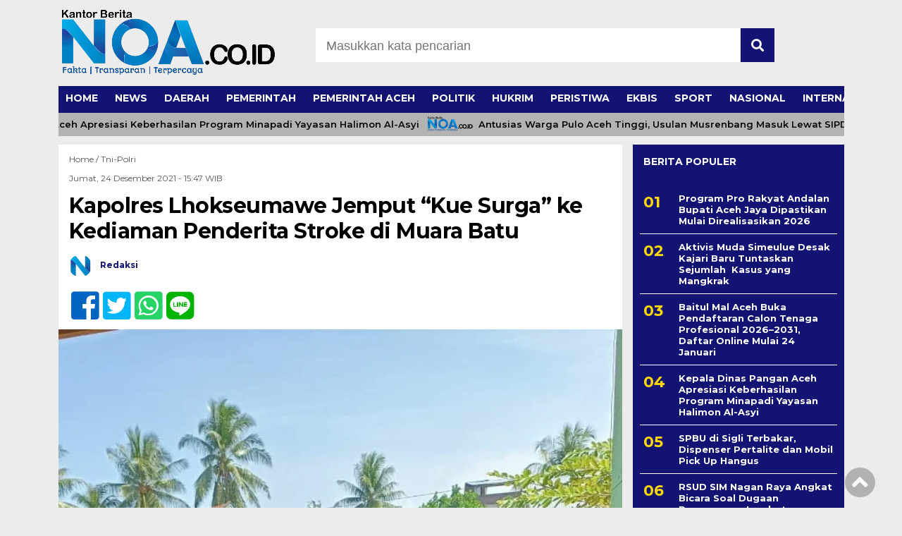

--- FILE ---
content_type: text/html; charset=utf-8
request_url: https://www.google.com/recaptcha/api2/aframe
body_size: 268
content:
<!DOCTYPE HTML><html><head><meta http-equiv="content-type" content="text/html; charset=UTF-8"></head><body><script nonce="MUckXjFxOOucWv4XOiuvoA">/** Anti-fraud and anti-abuse applications only. See google.com/recaptcha */ try{var clients={'sodar':'https://pagead2.googlesyndication.com/pagead/sodar?'};window.addEventListener("message",function(a){try{if(a.source===window.parent){var b=JSON.parse(a.data);var c=clients[b['id']];if(c){var d=document.createElement('img');d.src=c+b['params']+'&rc='+(localStorage.getItem("rc::a")?sessionStorage.getItem("rc::b"):"");window.document.body.appendChild(d);sessionStorage.setItem("rc::e",parseInt(sessionStorage.getItem("rc::e")||0)+1);localStorage.setItem("rc::h",'1769274485273');}}}catch(b){}});window.parent.postMessage("_grecaptcha_ready", "*");}catch(b){}</script></body></html>

--- FILE ---
content_type: application/x-javascript
request_url: https://www.noa.co.id/wp-content/themes/Detak%20Terkini/js/script.js?ver=1.0.3
body_size: 372
content:
var zx = jQuery.noConflict();
zx("#mobile-search").click(function() {
    zx("#testku").fadeToggle("100")
}), zx("#lightSlider").lightSlider({
    auto: !0,
    item: 1,
    loop: !0,
    slideMargin: 0,
    pause: 2500,
    keyPress: !0,
    controls: !0,
    prevHtml: "",
    nextHtml: ""
}), zx("#lightSliderMobile").lightSlider({
    auto: !0,
    item: 1,
    loop: !0,
    slideMargin: 0,
    pause: 2500,
    keyPress: !0,
    controls: !0,
    prevHtml: "",
    nextHtml: "",
    pager: !1,
    adaptiveHeight: !0,
    enableTouch: !1,
    enableDrag: !1,
    freeMove: !1
}), zx(document).ready(function() {
    var o = zx(".scrollTop");
    zx(window).scroll(function() {
        100 < zx(this).scrollTop() ? zx(o).css("opacity", "0.5") : zx(o).css("opacity", "0")
    }), zx(o).click(function() {
        return zx("html, body").animate({
            scrollTop: 0
        }, 800), !1
    });
    var l = zx("#h1").position(),
        t = zx("#h2").position(),
        i = zx("#h3").position();
    zx(".link1").click(function() {
        return zx("html, body").animate({
            scrollTop: l.top
        }, 500), !1
    }), zx(".link2").click(function() {
        return zx("html, body").animate({
            scrollTop: t.top
        }, 500), !1
    }), zx(".link3").click(function() {
        return zx("html, body").animate({
            scrollTop: i.top
        }, 500), !1
    })
});
zx('.marquee').marquee({
	//speed in milliseconds of the marquee
    duration: 45000,
	pauseOnHover: true,
	gap: 30,
	  //true or false - should the marquee be duplicated to show an effect of continues flow
    duplicated: true,
	startVisible: true
});